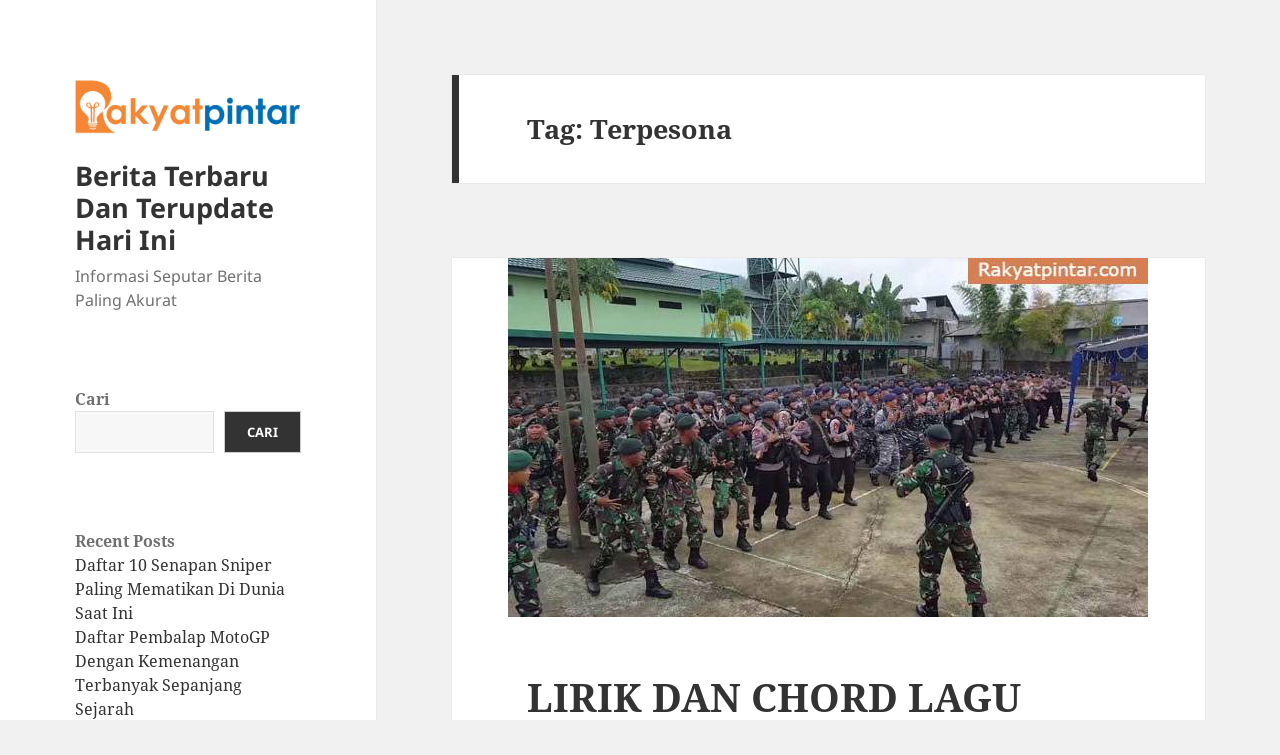

--- FILE ---
content_type: text/html; charset=UTF-8
request_url: https://www.rakyatpintar.com/tag/terpesona/
body_size: 10868
content:
<!DOCTYPE html>
<html lang="id" class="no-js">
<head>
	<meta charset="UTF-8">
	<meta name="viewport" content="width=device-width, initial-scale=1.0">
	<link rel="profile" href="https://gmpg.org/xfn/11">
	<link rel="pingback" href="https://www.rakyatpintar.com/xmlrpc.php">
	<script>
(function(html){html.className = html.className.replace(/\bno-js\b/,'js')})(document.documentElement);
//# sourceURL=twentyfifteen_javascript_detection
</script>
<meta name='robots' content='index, follow, max-image-preview:large, max-snippet:-1, max-video-preview:-1' />

	<!-- This site is optimized with the Yoast SEO plugin v26.7 - https://yoast.com/wordpress/plugins/seo/ -->
	<title>Terpesona Archives - Berita Terbaru Dan Terupdate Hari Ini</title>
	<link rel="canonical" href="https://www.rakyatpintar.com/tag/terpesona/" />
	<meta property="og:locale" content="id_ID" />
	<meta property="og:type" content="article" />
	<meta property="og:title" content="Terpesona Archives - Berita Terbaru Dan Terupdate Hari Ini" />
	<meta property="og:url" content="https://www.rakyatpintar.com/tag/terpesona/" />
	<meta property="og:site_name" content="Berita Terbaru Dan Terupdate Hari Ini" />
	<meta name="twitter:card" content="summary_large_image" />
	<script type="application/ld+json" class="yoast-schema-graph">{"@context":"https://schema.org","@graph":[{"@type":"CollectionPage","@id":"https://www.rakyatpintar.com/tag/terpesona/","url":"https://www.rakyatpintar.com/tag/terpesona/","name":"Terpesona Archives - Berita Terbaru Dan Terupdate Hari Ini","isPartOf":{"@id":"https://www.rakyatpintar.com/#website"},"primaryImageOfPage":{"@id":"https://www.rakyatpintar.com/tag/terpesona/#primaryimage"},"image":{"@id":"https://www.rakyatpintar.com/tag/terpesona/#primaryimage"},"thumbnailUrl":"https://www.rakyatpintar.com/wp-content/uploads/2022/12/terpesona.jpg","breadcrumb":{"@id":"https://www.rakyatpintar.com/tag/terpesona/#breadcrumb"},"inLanguage":"id"},{"@type":"ImageObject","inLanguage":"id","@id":"https://www.rakyatpintar.com/tag/terpesona/#primaryimage","url":"https://www.rakyatpintar.com/wp-content/uploads/2022/12/terpesona.jpg","contentUrl":"https://www.rakyatpintar.com/wp-content/uploads/2022/12/terpesona.jpg","width":640,"height":359,"caption":"LIRIK DAN CHORD LAGU TERPESONA"},{"@type":"BreadcrumbList","@id":"https://www.rakyatpintar.com/tag/terpesona/#breadcrumb","itemListElement":[{"@type":"ListItem","position":1,"name":"Home","item":"https://www.rakyatpintar.com/"},{"@type":"ListItem","position":2,"name":"Terpesona"}]},{"@type":"WebSite","@id":"https://www.rakyatpintar.com/#website","url":"https://www.rakyatpintar.com/","name":"Berita Terbaru Dan Terupdate Hari Ini","description":"Informasi Seputar Berita Paling Akurat","publisher":{"@id":"https://www.rakyatpintar.com/#organization"},"potentialAction":[{"@type":"SearchAction","target":{"@type":"EntryPoint","urlTemplate":"https://www.rakyatpintar.com/?s={search_term_string}"},"query-input":{"@type":"PropertyValueSpecification","valueRequired":true,"valueName":"search_term_string"}}],"inLanguage":"id"},{"@type":"Organization","@id":"https://www.rakyatpintar.com/#organization","name":"Berita Terbaru Dan Terupdate Hari Ini","url":"https://www.rakyatpintar.com/","logo":{"@type":"ImageObject","inLanguage":"id","@id":"https://www.rakyatpintar.com/#/schema/logo/image/","url":"https://www.rakyatpintar.com/wp-content/uploads/2022/11/cropped-rakyatpintar-1-e1669667899204.png","contentUrl":"https://www.rakyatpintar.com/wp-content/uploads/2022/11/cropped-rakyatpintar-1-e1669667899204.png","width":592,"height":180,"caption":"Berita Terbaru Dan Terupdate Hari Ini"},"image":{"@id":"https://www.rakyatpintar.com/#/schema/logo/image/"}}]}</script>
	<!-- / Yoast SEO plugin. -->


<link rel="alternate" type="application/rss+xml" title="Berita Terbaru Dan Terupdate Hari Ini &raquo; Feed" href="https://www.rakyatpintar.com/feed/" />
<link rel="alternate" type="application/rss+xml" title="Berita Terbaru Dan Terupdate Hari Ini &raquo; Umpan Komentar" href="https://www.rakyatpintar.com/comments/feed/" />
<link rel="alternate" type="application/rss+xml" title="Berita Terbaru Dan Terupdate Hari Ini &raquo; Terpesona Umpan Tag" href="https://www.rakyatpintar.com/tag/terpesona/feed/" />
<style id='wp-img-auto-sizes-contain-inline-css'>
img:is([sizes=auto i],[sizes^="auto," i]){contain-intrinsic-size:3000px 1500px}
/*# sourceURL=wp-img-auto-sizes-contain-inline-css */
</style>
<style id='wp-emoji-styles-inline-css'>

	img.wp-smiley, img.emoji {
		display: inline !important;
		border: none !important;
		box-shadow: none !important;
		height: 1em !important;
		width: 1em !important;
		margin: 0 0.07em !important;
		vertical-align: -0.1em !important;
		background: none !important;
		padding: 0 !important;
	}
/*# sourceURL=wp-emoji-styles-inline-css */
</style>
<style id='wp-block-library-inline-css'>
:root{--wp-block-synced-color:#7a00df;--wp-block-synced-color--rgb:122,0,223;--wp-bound-block-color:var(--wp-block-synced-color);--wp-editor-canvas-background:#ddd;--wp-admin-theme-color:#007cba;--wp-admin-theme-color--rgb:0,124,186;--wp-admin-theme-color-darker-10:#006ba1;--wp-admin-theme-color-darker-10--rgb:0,107,160.5;--wp-admin-theme-color-darker-20:#005a87;--wp-admin-theme-color-darker-20--rgb:0,90,135;--wp-admin-border-width-focus:2px}@media (min-resolution:192dpi){:root{--wp-admin-border-width-focus:1.5px}}.wp-element-button{cursor:pointer}:root .has-very-light-gray-background-color{background-color:#eee}:root .has-very-dark-gray-background-color{background-color:#313131}:root .has-very-light-gray-color{color:#eee}:root .has-very-dark-gray-color{color:#313131}:root .has-vivid-green-cyan-to-vivid-cyan-blue-gradient-background{background:linear-gradient(135deg,#00d084,#0693e3)}:root .has-purple-crush-gradient-background{background:linear-gradient(135deg,#34e2e4,#4721fb 50%,#ab1dfe)}:root .has-hazy-dawn-gradient-background{background:linear-gradient(135deg,#faaca8,#dad0ec)}:root .has-subdued-olive-gradient-background{background:linear-gradient(135deg,#fafae1,#67a671)}:root .has-atomic-cream-gradient-background{background:linear-gradient(135deg,#fdd79a,#004a59)}:root .has-nightshade-gradient-background{background:linear-gradient(135deg,#330968,#31cdcf)}:root .has-midnight-gradient-background{background:linear-gradient(135deg,#020381,#2874fc)}:root{--wp--preset--font-size--normal:16px;--wp--preset--font-size--huge:42px}.has-regular-font-size{font-size:1em}.has-larger-font-size{font-size:2.625em}.has-normal-font-size{font-size:var(--wp--preset--font-size--normal)}.has-huge-font-size{font-size:var(--wp--preset--font-size--huge)}.has-text-align-center{text-align:center}.has-text-align-left{text-align:left}.has-text-align-right{text-align:right}.has-fit-text{white-space:nowrap!important}#end-resizable-editor-section{display:none}.aligncenter{clear:both}.items-justified-left{justify-content:flex-start}.items-justified-center{justify-content:center}.items-justified-right{justify-content:flex-end}.items-justified-space-between{justify-content:space-between}.screen-reader-text{border:0;clip-path:inset(50%);height:1px;margin:-1px;overflow:hidden;padding:0;position:absolute;width:1px;word-wrap:normal!important}.screen-reader-text:focus{background-color:#ddd;clip-path:none;color:#444;display:block;font-size:1em;height:auto;left:5px;line-height:normal;padding:15px 23px 14px;text-decoration:none;top:5px;width:auto;z-index:100000}html :where(.has-border-color){border-style:solid}html :where([style*=border-top-color]){border-top-style:solid}html :where([style*=border-right-color]){border-right-style:solid}html :where([style*=border-bottom-color]){border-bottom-style:solid}html :where([style*=border-left-color]){border-left-style:solid}html :where([style*=border-width]){border-style:solid}html :where([style*=border-top-width]){border-top-style:solid}html :where([style*=border-right-width]){border-right-style:solid}html :where([style*=border-bottom-width]){border-bottom-style:solid}html :where([style*=border-left-width]){border-left-style:solid}html :where(img[class*=wp-image-]){height:auto;max-width:100%}:where(figure){margin:0 0 1em}html :where(.is-position-sticky){--wp-admin--admin-bar--position-offset:var(--wp-admin--admin-bar--height,0px)}@media screen and (max-width:600px){html :where(.is-position-sticky){--wp-admin--admin-bar--position-offset:0px}}

/*# sourceURL=wp-block-library-inline-css */
</style><style id='wp-block-archives-inline-css'>
.wp-block-archives{box-sizing:border-box}.wp-block-archives-dropdown label{display:block}
/*# sourceURL=https://www.rakyatpintar.com/wp-includes/blocks/archives/style.min.css */
</style>
<style id='wp-block-categories-inline-css'>
.wp-block-categories{box-sizing:border-box}.wp-block-categories.alignleft{margin-right:2em}.wp-block-categories.alignright{margin-left:2em}.wp-block-categories.wp-block-categories-dropdown.aligncenter{text-align:center}.wp-block-categories .wp-block-categories__label{display:block;width:100%}
/*# sourceURL=https://www.rakyatpintar.com/wp-includes/blocks/categories/style.min.css */
</style>
<style id='wp-block-heading-inline-css'>
h1:where(.wp-block-heading).has-background,h2:where(.wp-block-heading).has-background,h3:where(.wp-block-heading).has-background,h4:where(.wp-block-heading).has-background,h5:where(.wp-block-heading).has-background,h6:where(.wp-block-heading).has-background{padding:1.25em 2.375em}h1.has-text-align-left[style*=writing-mode]:where([style*=vertical-lr]),h1.has-text-align-right[style*=writing-mode]:where([style*=vertical-rl]),h2.has-text-align-left[style*=writing-mode]:where([style*=vertical-lr]),h2.has-text-align-right[style*=writing-mode]:where([style*=vertical-rl]),h3.has-text-align-left[style*=writing-mode]:where([style*=vertical-lr]),h3.has-text-align-right[style*=writing-mode]:where([style*=vertical-rl]),h4.has-text-align-left[style*=writing-mode]:where([style*=vertical-lr]),h4.has-text-align-right[style*=writing-mode]:where([style*=vertical-rl]),h5.has-text-align-left[style*=writing-mode]:where([style*=vertical-lr]),h5.has-text-align-right[style*=writing-mode]:where([style*=vertical-rl]),h6.has-text-align-left[style*=writing-mode]:where([style*=vertical-lr]),h6.has-text-align-right[style*=writing-mode]:where([style*=vertical-rl]){rotate:180deg}
/*# sourceURL=https://www.rakyatpintar.com/wp-includes/blocks/heading/style.min.css */
</style>
<style id='wp-block-latest-posts-inline-css'>
.wp-block-latest-posts{box-sizing:border-box}.wp-block-latest-posts.alignleft{margin-right:2em}.wp-block-latest-posts.alignright{margin-left:2em}.wp-block-latest-posts.wp-block-latest-posts__list{list-style:none}.wp-block-latest-posts.wp-block-latest-posts__list li{clear:both;overflow-wrap:break-word}.wp-block-latest-posts.is-grid{display:flex;flex-wrap:wrap}.wp-block-latest-posts.is-grid li{margin:0 1.25em 1.25em 0;width:100%}@media (min-width:600px){.wp-block-latest-posts.columns-2 li{width:calc(50% - .625em)}.wp-block-latest-posts.columns-2 li:nth-child(2n){margin-right:0}.wp-block-latest-posts.columns-3 li{width:calc(33.33333% - .83333em)}.wp-block-latest-posts.columns-3 li:nth-child(3n){margin-right:0}.wp-block-latest-posts.columns-4 li{width:calc(25% - .9375em)}.wp-block-latest-posts.columns-4 li:nth-child(4n){margin-right:0}.wp-block-latest-posts.columns-5 li{width:calc(20% - 1em)}.wp-block-latest-posts.columns-5 li:nth-child(5n){margin-right:0}.wp-block-latest-posts.columns-6 li{width:calc(16.66667% - 1.04167em)}.wp-block-latest-posts.columns-6 li:nth-child(6n){margin-right:0}}:root :where(.wp-block-latest-posts.is-grid){padding:0}:root :where(.wp-block-latest-posts.wp-block-latest-posts__list){padding-left:0}.wp-block-latest-posts__post-author,.wp-block-latest-posts__post-date{display:block;font-size:.8125em}.wp-block-latest-posts__post-excerpt,.wp-block-latest-posts__post-full-content{margin-bottom:1em;margin-top:.5em}.wp-block-latest-posts__featured-image a{display:inline-block}.wp-block-latest-posts__featured-image img{height:auto;max-width:100%;width:auto}.wp-block-latest-posts__featured-image.alignleft{float:left;margin-right:1em}.wp-block-latest-posts__featured-image.alignright{float:right;margin-left:1em}.wp-block-latest-posts__featured-image.aligncenter{margin-bottom:1em;text-align:center}
/*# sourceURL=https://www.rakyatpintar.com/wp-includes/blocks/latest-posts/style.min.css */
</style>
<style id='wp-block-search-inline-css'>
.wp-block-search__button{margin-left:10px;word-break:normal}.wp-block-search__button.has-icon{line-height:0}.wp-block-search__button svg{height:1.25em;min-height:24px;min-width:24px;width:1.25em;fill:currentColor;vertical-align:text-bottom}:where(.wp-block-search__button){border:1px solid #ccc;padding:6px 10px}.wp-block-search__inside-wrapper{display:flex;flex:auto;flex-wrap:nowrap;max-width:100%}.wp-block-search__label{width:100%}.wp-block-search.wp-block-search__button-only .wp-block-search__button{box-sizing:border-box;display:flex;flex-shrink:0;justify-content:center;margin-left:0;max-width:100%}.wp-block-search.wp-block-search__button-only .wp-block-search__inside-wrapper{min-width:0!important;transition-property:width}.wp-block-search.wp-block-search__button-only .wp-block-search__input{flex-basis:100%;transition-duration:.3s}.wp-block-search.wp-block-search__button-only.wp-block-search__searchfield-hidden,.wp-block-search.wp-block-search__button-only.wp-block-search__searchfield-hidden .wp-block-search__inside-wrapper{overflow:hidden}.wp-block-search.wp-block-search__button-only.wp-block-search__searchfield-hidden .wp-block-search__input{border-left-width:0!important;border-right-width:0!important;flex-basis:0;flex-grow:0;margin:0;min-width:0!important;padding-left:0!important;padding-right:0!important;width:0!important}:where(.wp-block-search__input){appearance:none;border:1px solid #949494;flex-grow:1;font-family:inherit;font-size:inherit;font-style:inherit;font-weight:inherit;letter-spacing:inherit;line-height:inherit;margin-left:0;margin-right:0;min-width:3rem;padding:8px;text-decoration:unset!important;text-transform:inherit}:where(.wp-block-search__button-inside .wp-block-search__inside-wrapper){background-color:#fff;border:1px solid #949494;box-sizing:border-box;padding:4px}:where(.wp-block-search__button-inside .wp-block-search__inside-wrapper) .wp-block-search__input{border:none;border-radius:0;padding:0 4px}:where(.wp-block-search__button-inside .wp-block-search__inside-wrapper) .wp-block-search__input:focus{outline:none}:where(.wp-block-search__button-inside .wp-block-search__inside-wrapper) :where(.wp-block-search__button){padding:4px 8px}.wp-block-search.aligncenter .wp-block-search__inside-wrapper{margin:auto}.wp-block[data-align=right] .wp-block-search.wp-block-search__button-only .wp-block-search__inside-wrapper{float:right}
/*# sourceURL=https://www.rakyatpintar.com/wp-includes/blocks/search/style.min.css */
</style>
<style id='wp-block-search-theme-inline-css'>
.wp-block-search .wp-block-search__label{font-weight:700}.wp-block-search__button{border:1px solid #ccc;padding:.375em .625em}
/*# sourceURL=https://www.rakyatpintar.com/wp-includes/blocks/search/theme.min.css */
</style>
<style id='wp-block-group-inline-css'>
.wp-block-group{box-sizing:border-box}:where(.wp-block-group.wp-block-group-is-layout-constrained){position:relative}
/*# sourceURL=https://www.rakyatpintar.com/wp-includes/blocks/group/style.min.css */
</style>
<style id='wp-block-group-theme-inline-css'>
:where(.wp-block-group.has-background){padding:1.25em 2.375em}
/*# sourceURL=https://www.rakyatpintar.com/wp-includes/blocks/group/theme.min.css */
</style>
<style id='wp-block-paragraph-inline-css'>
.is-small-text{font-size:.875em}.is-regular-text{font-size:1em}.is-large-text{font-size:2.25em}.is-larger-text{font-size:3em}.has-drop-cap:not(:focus):first-letter{float:left;font-size:8.4em;font-style:normal;font-weight:100;line-height:.68;margin:.05em .1em 0 0;text-transform:uppercase}body.rtl .has-drop-cap:not(:focus):first-letter{float:none;margin-left:.1em}p.has-drop-cap.has-background{overflow:hidden}:root :where(p.has-background){padding:1.25em 2.375em}:where(p.has-text-color:not(.has-link-color)) a{color:inherit}p.has-text-align-left[style*="writing-mode:vertical-lr"],p.has-text-align-right[style*="writing-mode:vertical-rl"]{rotate:180deg}
/*# sourceURL=https://www.rakyatpintar.com/wp-includes/blocks/paragraph/style.min.css */
</style>
<style id='global-styles-inline-css'>
:root{--wp--preset--aspect-ratio--square: 1;--wp--preset--aspect-ratio--4-3: 4/3;--wp--preset--aspect-ratio--3-4: 3/4;--wp--preset--aspect-ratio--3-2: 3/2;--wp--preset--aspect-ratio--2-3: 2/3;--wp--preset--aspect-ratio--16-9: 16/9;--wp--preset--aspect-ratio--9-16: 9/16;--wp--preset--color--black: #000000;--wp--preset--color--cyan-bluish-gray: #abb8c3;--wp--preset--color--white: #fff;--wp--preset--color--pale-pink: #f78da7;--wp--preset--color--vivid-red: #cf2e2e;--wp--preset--color--luminous-vivid-orange: #ff6900;--wp--preset--color--luminous-vivid-amber: #fcb900;--wp--preset--color--light-green-cyan: #7bdcb5;--wp--preset--color--vivid-green-cyan: #00d084;--wp--preset--color--pale-cyan-blue: #8ed1fc;--wp--preset--color--vivid-cyan-blue: #0693e3;--wp--preset--color--vivid-purple: #9b51e0;--wp--preset--color--dark-gray: #111;--wp--preset--color--light-gray: #f1f1f1;--wp--preset--color--yellow: #f4ca16;--wp--preset--color--dark-brown: #352712;--wp--preset--color--medium-pink: #e53b51;--wp--preset--color--light-pink: #ffe5d1;--wp--preset--color--dark-purple: #2e2256;--wp--preset--color--purple: #674970;--wp--preset--color--blue-gray: #22313f;--wp--preset--color--bright-blue: #55c3dc;--wp--preset--color--light-blue: #e9f2f9;--wp--preset--gradient--vivid-cyan-blue-to-vivid-purple: linear-gradient(135deg,rgb(6,147,227) 0%,rgb(155,81,224) 100%);--wp--preset--gradient--light-green-cyan-to-vivid-green-cyan: linear-gradient(135deg,rgb(122,220,180) 0%,rgb(0,208,130) 100%);--wp--preset--gradient--luminous-vivid-amber-to-luminous-vivid-orange: linear-gradient(135deg,rgb(252,185,0) 0%,rgb(255,105,0) 100%);--wp--preset--gradient--luminous-vivid-orange-to-vivid-red: linear-gradient(135deg,rgb(255,105,0) 0%,rgb(207,46,46) 100%);--wp--preset--gradient--very-light-gray-to-cyan-bluish-gray: linear-gradient(135deg,rgb(238,238,238) 0%,rgb(169,184,195) 100%);--wp--preset--gradient--cool-to-warm-spectrum: linear-gradient(135deg,rgb(74,234,220) 0%,rgb(151,120,209) 20%,rgb(207,42,186) 40%,rgb(238,44,130) 60%,rgb(251,105,98) 80%,rgb(254,248,76) 100%);--wp--preset--gradient--blush-light-purple: linear-gradient(135deg,rgb(255,206,236) 0%,rgb(152,150,240) 100%);--wp--preset--gradient--blush-bordeaux: linear-gradient(135deg,rgb(254,205,165) 0%,rgb(254,45,45) 50%,rgb(107,0,62) 100%);--wp--preset--gradient--luminous-dusk: linear-gradient(135deg,rgb(255,203,112) 0%,rgb(199,81,192) 50%,rgb(65,88,208) 100%);--wp--preset--gradient--pale-ocean: linear-gradient(135deg,rgb(255,245,203) 0%,rgb(182,227,212) 50%,rgb(51,167,181) 100%);--wp--preset--gradient--electric-grass: linear-gradient(135deg,rgb(202,248,128) 0%,rgb(113,206,126) 100%);--wp--preset--gradient--midnight: linear-gradient(135deg,rgb(2,3,129) 0%,rgb(40,116,252) 100%);--wp--preset--gradient--dark-gray-gradient-gradient: linear-gradient(90deg, rgba(17,17,17,1) 0%, rgba(42,42,42,1) 100%);--wp--preset--gradient--light-gray-gradient: linear-gradient(90deg, rgba(241,241,241,1) 0%, rgba(215,215,215,1) 100%);--wp--preset--gradient--white-gradient: linear-gradient(90deg, rgba(255,255,255,1) 0%, rgba(230,230,230,1) 100%);--wp--preset--gradient--yellow-gradient: linear-gradient(90deg, rgba(244,202,22,1) 0%, rgba(205,168,10,1) 100%);--wp--preset--gradient--dark-brown-gradient: linear-gradient(90deg, rgba(53,39,18,1) 0%, rgba(91,67,31,1) 100%);--wp--preset--gradient--medium-pink-gradient: linear-gradient(90deg, rgba(229,59,81,1) 0%, rgba(209,28,51,1) 100%);--wp--preset--gradient--light-pink-gradient: linear-gradient(90deg, rgba(255,229,209,1) 0%, rgba(255,200,158,1) 100%);--wp--preset--gradient--dark-purple-gradient: linear-gradient(90deg, rgba(46,34,86,1) 0%, rgba(66,48,123,1) 100%);--wp--preset--gradient--purple-gradient: linear-gradient(90deg, rgba(103,73,112,1) 0%, rgba(131,93,143,1) 100%);--wp--preset--gradient--blue-gray-gradient: linear-gradient(90deg, rgba(34,49,63,1) 0%, rgba(52,75,96,1) 100%);--wp--preset--gradient--bright-blue-gradient: linear-gradient(90deg, rgba(85,195,220,1) 0%, rgba(43,180,211,1) 100%);--wp--preset--gradient--light-blue-gradient: linear-gradient(90deg, rgba(233,242,249,1) 0%, rgba(193,218,238,1) 100%);--wp--preset--font-size--small: 13px;--wp--preset--font-size--medium: 20px;--wp--preset--font-size--large: 36px;--wp--preset--font-size--x-large: 42px;--wp--preset--spacing--20: 0.44rem;--wp--preset--spacing--30: 0.67rem;--wp--preset--spacing--40: 1rem;--wp--preset--spacing--50: 1.5rem;--wp--preset--spacing--60: 2.25rem;--wp--preset--spacing--70: 3.38rem;--wp--preset--spacing--80: 5.06rem;--wp--preset--shadow--natural: 6px 6px 9px rgba(0, 0, 0, 0.2);--wp--preset--shadow--deep: 12px 12px 50px rgba(0, 0, 0, 0.4);--wp--preset--shadow--sharp: 6px 6px 0px rgba(0, 0, 0, 0.2);--wp--preset--shadow--outlined: 6px 6px 0px -3px rgb(255, 255, 255), 6px 6px rgb(0, 0, 0);--wp--preset--shadow--crisp: 6px 6px 0px rgb(0, 0, 0);}:where(.is-layout-flex){gap: 0.5em;}:where(.is-layout-grid){gap: 0.5em;}body .is-layout-flex{display: flex;}.is-layout-flex{flex-wrap: wrap;align-items: center;}.is-layout-flex > :is(*, div){margin: 0;}body .is-layout-grid{display: grid;}.is-layout-grid > :is(*, div){margin: 0;}:where(.wp-block-columns.is-layout-flex){gap: 2em;}:where(.wp-block-columns.is-layout-grid){gap: 2em;}:where(.wp-block-post-template.is-layout-flex){gap: 1.25em;}:where(.wp-block-post-template.is-layout-grid){gap: 1.25em;}.has-black-color{color: var(--wp--preset--color--black) !important;}.has-cyan-bluish-gray-color{color: var(--wp--preset--color--cyan-bluish-gray) !important;}.has-white-color{color: var(--wp--preset--color--white) !important;}.has-pale-pink-color{color: var(--wp--preset--color--pale-pink) !important;}.has-vivid-red-color{color: var(--wp--preset--color--vivid-red) !important;}.has-luminous-vivid-orange-color{color: var(--wp--preset--color--luminous-vivid-orange) !important;}.has-luminous-vivid-amber-color{color: var(--wp--preset--color--luminous-vivid-amber) !important;}.has-light-green-cyan-color{color: var(--wp--preset--color--light-green-cyan) !important;}.has-vivid-green-cyan-color{color: var(--wp--preset--color--vivid-green-cyan) !important;}.has-pale-cyan-blue-color{color: var(--wp--preset--color--pale-cyan-blue) !important;}.has-vivid-cyan-blue-color{color: var(--wp--preset--color--vivid-cyan-blue) !important;}.has-vivid-purple-color{color: var(--wp--preset--color--vivid-purple) !important;}.has-black-background-color{background-color: var(--wp--preset--color--black) !important;}.has-cyan-bluish-gray-background-color{background-color: var(--wp--preset--color--cyan-bluish-gray) !important;}.has-white-background-color{background-color: var(--wp--preset--color--white) !important;}.has-pale-pink-background-color{background-color: var(--wp--preset--color--pale-pink) !important;}.has-vivid-red-background-color{background-color: var(--wp--preset--color--vivid-red) !important;}.has-luminous-vivid-orange-background-color{background-color: var(--wp--preset--color--luminous-vivid-orange) !important;}.has-luminous-vivid-amber-background-color{background-color: var(--wp--preset--color--luminous-vivid-amber) !important;}.has-light-green-cyan-background-color{background-color: var(--wp--preset--color--light-green-cyan) !important;}.has-vivid-green-cyan-background-color{background-color: var(--wp--preset--color--vivid-green-cyan) !important;}.has-pale-cyan-blue-background-color{background-color: var(--wp--preset--color--pale-cyan-blue) !important;}.has-vivid-cyan-blue-background-color{background-color: var(--wp--preset--color--vivid-cyan-blue) !important;}.has-vivid-purple-background-color{background-color: var(--wp--preset--color--vivid-purple) !important;}.has-black-border-color{border-color: var(--wp--preset--color--black) !important;}.has-cyan-bluish-gray-border-color{border-color: var(--wp--preset--color--cyan-bluish-gray) !important;}.has-white-border-color{border-color: var(--wp--preset--color--white) !important;}.has-pale-pink-border-color{border-color: var(--wp--preset--color--pale-pink) !important;}.has-vivid-red-border-color{border-color: var(--wp--preset--color--vivid-red) !important;}.has-luminous-vivid-orange-border-color{border-color: var(--wp--preset--color--luminous-vivid-orange) !important;}.has-luminous-vivid-amber-border-color{border-color: var(--wp--preset--color--luminous-vivid-amber) !important;}.has-light-green-cyan-border-color{border-color: var(--wp--preset--color--light-green-cyan) !important;}.has-vivid-green-cyan-border-color{border-color: var(--wp--preset--color--vivid-green-cyan) !important;}.has-pale-cyan-blue-border-color{border-color: var(--wp--preset--color--pale-cyan-blue) !important;}.has-vivid-cyan-blue-border-color{border-color: var(--wp--preset--color--vivid-cyan-blue) !important;}.has-vivid-purple-border-color{border-color: var(--wp--preset--color--vivid-purple) !important;}.has-vivid-cyan-blue-to-vivid-purple-gradient-background{background: var(--wp--preset--gradient--vivid-cyan-blue-to-vivid-purple) !important;}.has-light-green-cyan-to-vivid-green-cyan-gradient-background{background: var(--wp--preset--gradient--light-green-cyan-to-vivid-green-cyan) !important;}.has-luminous-vivid-amber-to-luminous-vivid-orange-gradient-background{background: var(--wp--preset--gradient--luminous-vivid-amber-to-luminous-vivid-orange) !important;}.has-luminous-vivid-orange-to-vivid-red-gradient-background{background: var(--wp--preset--gradient--luminous-vivid-orange-to-vivid-red) !important;}.has-very-light-gray-to-cyan-bluish-gray-gradient-background{background: var(--wp--preset--gradient--very-light-gray-to-cyan-bluish-gray) !important;}.has-cool-to-warm-spectrum-gradient-background{background: var(--wp--preset--gradient--cool-to-warm-spectrum) !important;}.has-blush-light-purple-gradient-background{background: var(--wp--preset--gradient--blush-light-purple) !important;}.has-blush-bordeaux-gradient-background{background: var(--wp--preset--gradient--blush-bordeaux) !important;}.has-luminous-dusk-gradient-background{background: var(--wp--preset--gradient--luminous-dusk) !important;}.has-pale-ocean-gradient-background{background: var(--wp--preset--gradient--pale-ocean) !important;}.has-electric-grass-gradient-background{background: var(--wp--preset--gradient--electric-grass) !important;}.has-midnight-gradient-background{background: var(--wp--preset--gradient--midnight) !important;}.has-small-font-size{font-size: var(--wp--preset--font-size--small) !important;}.has-medium-font-size{font-size: var(--wp--preset--font-size--medium) !important;}.has-large-font-size{font-size: var(--wp--preset--font-size--large) !important;}.has-x-large-font-size{font-size: var(--wp--preset--font-size--x-large) !important;}
/*# sourceURL=global-styles-inline-css */
</style>

<style id='classic-theme-styles-inline-css'>
/*! This file is auto-generated */
.wp-block-button__link{color:#fff;background-color:#32373c;border-radius:9999px;box-shadow:none;text-decoration:none;padding:calc(.667em + 2px) calc(1.333em + 2px);font-size:1.125em}.wp-block-file__button{background:#32373c;color:#fff;text-decoration:none}
/*# sourceURL=/wp-includes/css/classic-themes.min.css */
</style>
<link rel='stylesheet' id='twentyfifteen-fonts-css' href='https://www.rakyatpintar.com/wp-content/themes/twentyfifteen/assets/fonts/noto-sans-plus-noto-serif-plus-inconsolata.css?ver=20230328' media='all' />
<link rel='stylesheet' id='genericons-css' href='https://www.rakyatpintar.com/wp-content/themes/twentyfifteen/genericons/genericons.css?ver=20251101' media='all' />
<link rel='stylesheet' id='twentyfifteen-style-css' href='https://www.rakyatpintar.com/wp-content/themes/twentyfifteen/style.css?ver=20251202' media='all' />
<link rel='stylesheet' id='twentyfifteen-block-style-css' href='https://www.rakyatpintar.com/wp-content/themes/twentyfifteen/css/blocks.css?ver=20240715' media='all' />
<script src="https://www.rakyatpintar.com/wp-includes/js/jquery/jquery.min.js?ver=3.7.1" id="jquery-core-js"></script>
<script src="https://www.rakyatpintar.com/wp-includes/js/jquery/jquery-migrate.min.js?ver=3.4.1" id="jquery-migrate-js"></script>
<script id="twentyfifteen-script-js-extra">
var screenReaderText = {"expand":"\u003Cspan class=\"screen-reader-text\"\u003Eperlebar menu anak\u003C/span\u003E","collapse":"\u003Cspan class=\"screen-reader-text\"\u003Epersempit menu anak\u003C/span\u003E"};
//# sourceURL=twentyfifteen-script-js-extra
</script>
<script src="https://www.rakyatpintar.com/wp-content/themes/twentyfifteen/js/functions.js?ver=20250729" id="twentyfifteen-script-js" defer data-wp-strategy="defer"></script>
<link rel="https://api.w.org/" href="https://www.rakyatpintar.com/wp-json/" /><link rel="alternate" title="JSON" type="application/json" href="https://www.rakyatpintar.com/wp-json/wp/v2/tags/202" /><link rel="EditURI" type="application/rsd+xml" title="RSD" href="https://www.rakyatpintar.com/xmlrpc.php?rsd" />
<meta name="generator" content="WordPress 6.9" />
<link rel="icon" href="https://www.rakyatpintar.com/wp-content/uploads/2022/11/cropped-rakyatpintar-32x32.png" sizes="32x32" />
<link rel="icon" href="https://www.rakyatpintar.com/wp-content/uploads/2022/11/cropped-rakyatpintar-192x192.png" sizes="192x192" />
<link rel="apple-touch-icon" href="https://www.rakyatpintar.com/wp-content/uploads/2022/11/cropped-rakyatpintar-180x180.png" />
<meta name="msapplication-TileImage" content="https://www.rakyatpintar.com/wp-content/uploads/2022/11/cropped-rakyatpintar-270x270.png" />
</head>

<body class="archive tag tag-terpesona tag-202 wp-custom-logo wp-embed-responsive wp-theme-twentyfifteen">
<div id="page" class="hfeed site">
	<a class="skip-link screen-reader-text" href="#content">
		Langsung ke isi	</a>

	<div id="sidebar" class="sidebar">
		<header id="masthead" class="site-header">
			<div class="site-branding">
				<a href="https://www.rakyatpintar.com/" class="custom-logo-link" rel="home"><img width="592" height="180" src="https://www.rakyatpintar.com/wp-content/uploads/2022/11/cropped-rakyatpintar-1-e1669667899204.png" class="custom-logo" alt="rakyatpintar.com" decoding="async" fetchpriority="high" srcset="https://www.rakyatpintar.com/wp-content/uploads/2022/11/cropped-rakyatpintar-1-e1669667899204.png 592w, https://www.rakyatpintar.com/wp-content/uploads/2022/11/cropped-rakyatpintar-1-e1669667899204-300x91.png 300w" sizes="(max-width: 592px) 100vw, 592px" /></a>					<p class="site-title"><a href="https://www.rakyatpintar.com/" rel="home" >Berita Terbaru Dan Terupdate Hari Ini</a></p>
										<p class="site-description">Informasi Seputar Berita Paling Akurat</p>
				
				<button class="secondary-toggle">Menu dan widget</button>
			</div><!-- .site-branding -->
		</header><!-- .site-header -->

			<div id="secondary" class="secondary">

		
		
					<div id="widget-area" class="widget-area" role="complementary">
				<aside id="block-2" class="widget widget_block widget_search"><form role="search" method="get" action="https://www.rakyatpintar.com/" class="wp-block-search__button-outside wp-block-search__text-button wp-block-search"    ><label class="wp-block-search__label" for="wp-block-search__input-1" >Cari</label><div class="wp-block-search__inside-wrapper" ><input class="wp-block-search__input" id="wp-block-search__input-1" placeholder="" value="" type="search" name="s" required /><button aria-label="Cari" class="wp-block-search__button wp-element-button" type="submit" >Cari</button></div></form></aside><aside id="block-3" class="widget widget_block">
<div class="wp-block-group"><div class="wp-block-group__inner-container is-layout-flow wp-block-group-is-layout-flow">
<h2 class="wp-block-heading">Recent Posts</h2>


<ul class="wp-block-latest-posts__list wp-block-latest-posts"><li><a class="wp-block-latest-posts__post-title" href="https://www.rakyatpintar.com/daftar-10-senapan-sniper-paling-mematikan-di-dunia-saat-ini/">Daftar 10 Senapan Sniper Paling Mematikan Di Dunia Saat Ini</a></li>
<li><a class="wp-block-latest-posts__post-title" href="https://www.rakyatpintar.com/daftar-pembalap-motogp-dengan-kemenangan-terbanyak-sepanjang-sejarah/">Daftar Pembalap MotoGP Dengan Kemenangan Terbanyak Sepanjang Sejarah</a></li>
<li><a class="wp-block-latest-posts__post-title" href="https://www.rakyatpintar.com/nomor-balap-46-milik-valentino-rossi-dipensiunkan-pembalap-lain-dilarang-pakai/">Nomor Balap 46 Milik Valentino Rossi Dipensiunkan, Pembalap Lain Dilarang Pakai</a></li>
<li><a class="wp-block-latest-posts__post-title" href="https://www.rakyatpintar.com/kisah-sang-legenda-valentino-rossi-46-ikon-yang-mengukir-sejarah-motogp/">Kisah Sang Legenda Valentino Rossi 46, Ikon Yang Mengukir Sejarah MotoGP</a></li>
<li><a class="wp-block-latest-posts__post-title" href="https://www.rakyatpintar.com/ini-dia-5-brand-legendaris-di-dunia-balap-kenali-lebih-dekat-yuk/">Ini Dia 5 Brand Legendaris Di Dunia Balap, Kenali Lebih Dekat Yuk!</a></li>
</ul></div></div>
</aside><aside id="block-5" class="widget widget_block">
<div class="wp-block-group"><div class="wp-block-group__inner-container is-layout-flow wp-block-group-is-layout-flow">
<h2 class="wp-block-heading">Archives</h2>


<ul class="wp-block-archives-list wp-block-archives">	<li><a href='https://www.rakyatpintar.com/2025/12/'>Desember 2025</a></li>
	<li><a href='https://www.rakyatpintar.com/2025/11/'>November 2025</a></li>
	<li><a href='https://www.rakyatpintar.com/2025/10/'>Oktober 2025</a></li>
	<li><a href='https://www.rakyatpintar.com/2025/09/'>September 2025</a></li>
	<li><a href='https://www.rakyatpintar.com/2025/08/'>Agustus 2025</a></li>
	<li><a href='https://www.rakyatpintar.com/2025/07/'>Juli 2025</a></li>
	<li><a href='https://www.rakyatpintar.com/2025/06/'>Juni 2025</a></li>
	<li><a href='https://www.rakyatpintar.com/2025/05/'>Mei 2025</a></li>
	<li><a href='https://www.rakyatpintar.com/2025/04/'>April 2025</a></li>
	<li><a href='https://www.rakyatpintar.com/2025/03/'>Maret 2025</a></li>
	<li><a href='https://www.rakyatpintar.com/2024/02/'>Februari 2024</a></li>
	<li><a href='https://www.rakyatpintar.com/2024/01/'>Januari 2024</a></li>
	<li><a href='https://www.rakyatpintar.com/2023/12/'>Desember 2023</a></li>
	<li><a href='https://www.rakyatpintar.com/2023/11/'>November 2023</a></li>
	<li><a href='https://www.rakyatpintar.com/2023/06/'>Juni 2023</a></li>
	<li><a href='https://www.rakyatpintar.com/2022/12/'>Desember 2022</a></li>
	<li><a href='https://www.rakyatpintar.com/2022/11/'>November 2022</a></li>
</ul></div></div>
</aside><aside id="block-6" class="widget widget_block">
<div class="wp-block-group"><div class="wp-block-group__inner-container is-layout-flow wp-block-group-is-layout-flow">
<h2 class="wp-block-heading">Categories</h2>


<ul class="wp-block-categories-list wp-block-categories">	<li class="cat-item cat-item-11"><a href="https://www.rakyatpintar.com/category/berita-populer/">Berita Populer</a>
</li>
	<li class="cat-item cat-item-12"><a href="https://www.rakyatpintar.com/category/berita-terbaru/">Berita Terbaru</a>
</li>
	<li class="cat-item cat-item-10"><a href="https://www.rakyatpintar.com/category/berita-terkini/">Berita Terkini</a>
</li>
	<li class="cat-item cat-item-13"><a href="https://www.rakyatpintar.com/category/berita-viral/">Berita Viral</a>
</li>
	<li class="cat-item cat-item-761"><a href="https://www.rakyatpintar.com/category/pendidikan/">Pendidikan</a>
</li>
	<li class="cat-item cat-item-1"><a href="https://www.rakyatpintar.com/category/uncategorized/">Uncategorized</a>
</li>
</ul></div></div>
</aside><aside id="block-7" class="widget widget_block"><a href="https://www.cmmedicalcollege.com/">slot gacor hari ini</a></aside><aside id="block-8" class="widget widget_block widget_text">
<p><a href="https://smkbhaktimulya.com/">Slot Mahjong</a></p>
</aside><aside id="block-9" class="widget widget_block widget_text">
<p><a href="https://wakafwilayah.org/">Slot Server Luar Negeri</a></p>
</aside><aside id="block-10" class="widget widget_block widget_text">
<p><a href="https://www.dinkesbabar.org/">slot gacor hari ini</a></p>
</aside><aside id="block-11" class="widget widget_block widget_text">
<p><a href="https://www.kwresource.org/">slot qris</a></p>
</aside><aside id="block-13" class="widget widget_block"><p><a href="https://dealerhondamobiljogja.com/">joker123</a></p></aside><aside id="block-14" class="widget widget_block"><p><a href="https://rumahjamu.com/">sbobet</a></p>
<p><a href="https://www.pkslumajang.org/">slot server thailand</a></p></aside><aside id="block-15" class="widget widget_block widget_text">
<p></p>
</aside><aside id="block-17" class="widget widget_block widget_text">
<p></p>
</aside><aside id="block-19" class="widget widget_block widget_text">
<p></p>
</aside>			</div><!-- .widget-area -->
		
	</div><!-- .secondary -->

	</div><!-- .sidebar -->

	<div id="content" class="site-content">

	<section id="primary" class="content-area">
		<main id="main" class="site-main">

		
			<header class="page-header">
				<h1 class="page-title">Tag: <span>Terpesona</span></h1>			</header><!-- .page-header -->

			
<article id="post-111" class="post-111 post type-post status-publish format-standard has-post-thumbnail hentry category-berita-populer category-berita-terbaru category-berita-terkini category-berita-viral tag-chord-lagu tag-lagu-populer tag-lagu-viral tag-lagu-viral-tiktok tag-lirik-lagu tag-lirik-lagu-terpesona tag-terpesona tag-yel-yel-tni-dan-polri">
	
	<a class="post-thumbnail" href="https://www.rakyatpintar.com/lirik-dan-chord-lagu-terpesona/" aria-hidden="true">
		<img width="640" height="359" src="https://www.rakyatpintar.com/wp-content/uploads/2022/12/terpesona.jpg" class="attachment-post-thumbnail size-post-thumbnail wp-post-image" alt="LIRIK DAN CHORD LAGU TERPESONA" decoding="async" srcset="https://www.rakyatpintar.com/wp-content/uploads/2022/12/terpesona.jpg 640w, https://www.rakyatpintar.com/wp-content/uploads/2022/12/terpesona-300x168.jpg 300w" sizes="(max-width: 640px) 100vw, 640px" />	</a>

		
	<header class="entry-header">
		<h2 class="entry-title"><a href="https://www.rakyatpintar.com/lirik-dan-chord-lagu-terpesona/" rel="bookmark">LIRIK DAN CHORD LAGU TERPESONA</a></h2>	</header><!-- .entry-header -->

	<div class="entry-content">
		<p>Rakyatpintar.com &#8211; Lagu &#8220;Terpesona&#8221; sekarang tengah viral di medsos, lagu ini merupakan  yel-yel TNI dan Polri yang bertajuk yang diciptkan oleh Semuel Takatelide, sang pencipta lagu tersebut mengaku bangga dan senang lagunya mendapat respons positif dan viral di media sosial.</p>
<p>Baca Juga: <a href="https://www.rakyatpintar.com/lirik-dan-chord-lagu-putus-atau-terus/">LIRIK DAN CHORD LAGU PUTUS ATAU TERUS</a></p>
<p>Berikut rakyatpintar sajikan lirik beserta Chord Lagu “Terpesona”</p>
<p>&nbsp;</p>
<p>Intro: G</p>
<p>&nbsp;</p>
<p>G</p>
<p>Terpesona, Aku terpesona</p>
<p>&nbsp;</p>
<p>D        Bm      D            G</p>
<p>Memandang (mandang) wajahmu yang manis</p>
<p>&nbsp;</p>
<p>G</p>
<p>Terpesona, Aku terpesona</p>
<p>&nbsp;</p>
<p>D                                            G</p>
<p>Menatap (menatap) wajahmu yang manis</p>
<p>&nbsp;</p>
<p>&nbsp;</p>
<p>&nbsp;</p>
<p>C                                      G</p>
<p>Bagaikan mutiara bola (bola) matamu</p>
<p>&nbsp;</p>
<p>D                                        G</p>
<p>Bagaikan kain sutra lesungnya pipimu</p>
<p>&nbsp;</p>
<p>G</p>
<p>Cantiknya kamu</p>
<p>&nbsp;</p>
<p>G               D</p>
<p>Eloknya kamu</p>
<p>&nbsp;</p>
<p>C</p>
<p>Semua yang ada padamu</p>
<p>&nbsp;</p>
<p>G</p>
<p>Membuat aku jadi gelisah</p>
<p>&nbsp;</p>
<p>D                               G</p>
<p>Sampai aku terjadi dari mimpiku</p>
<p>&nbsp;</p>
<p>G</p>
<p>Terpesona, Aku terpesona</p>
<p>&nbsp;</p>
<p>D        Bm       D          G</p>
<p>Memandang (mandang) wajahmu yang manis</p>
<p>&nbsp;</p>
<p>G</p>
<p>Terpesona, Aku terpesona</p>
<p>&nbsp;</p>
<p>&nbsp;</p>
<p>D                                           G</p>
<p>Menatap (menatap) wajahmu yang manis</p>
<p>&nbsp;</p>
<p>C                                     G</p>
<p>Bagaimana mutiara bola (bola) matamu</p>
<p>&nbsp;</p>
<p>D                                       G</p>
<p>Bagaikan kain sutra lesungnya pipimu</p>
<p>&nbsp;</p>
<p>&nbsp;</p>
<p>G</p>
<p>cantiknya kamu</p>
<p>&nbsp;</p>
<p>G               D</p>
<p>Eloknya kamu</p>
<p>&nbsp;</p>
<p>C</p>
<p>Semua yang ada padamu</p>
<p>&nbsp;</p>
<p>G</p>
<p>Membuat aku jadi gelisah</p>
<p>&nbsp;</p>
<p>D                               G</p>
<p>Sampai aku terjadi dari mimpiku.</p>
	</div><!-- .entry-content -->

	
	<footer class="entry-footer">
		<span class="posted-on"><span class="screen-reader-text">Diposkan pada </span><a href="https://www.rakyatpintar.com/lirik-dan-chord-lagu-terpesona/" rel="bookmark"><time class="entry-date published" datetime="2022-12-04T13:12:40+07:00">Desember 4, 2022</time><time class="updated" datetime="2022-12-04T13:13:03+07:00">Desember 4, 2022</time></a></span><span class="cat-links"><span class="screen-reader-text">Kategori </span><a href="https://www.rakyatpintar.com/category/berita-populer/" rel="category tag">Berita Populer</a>, <a href="https://www.rakyatpintar.com/category/berita-terbaru/" rel="category tag">Berita Terbaru</a>, <a href="https://www.rakyatpintar.com/category/berita-terkini/" rel="category tag">Berita Terkini</a>, <a href="https://www.rakyatpintar.com/category/berita-viral/" rel="category tag">Berita Viral</a></span><span class="tags-links"><span class="screen-reader-text">Tag </span><a href="https://www.rakyatpintar.com/tag/chord-lagu/" rel="tag">Chord Lagu</a>, <a href="https://www.rakyatpintar.com/tag/lagu-populer/" rel="tag">Lagu Populer</a>, <a href="https://www.rakyatpintar.com/tag/lagu-viral/" rel="tag">lagu viral</a>, <a href="https://www.rakyatpintar.com/tag/lagu-viral-tiktok/" rel="tag">lagu viral tiktok</a>, <a href="https://www.rakyatpintar.com/tag/lirik-lagu/" rel="tag">Lirik lagu</a>, <a href="https://www.rakyatpintar.com/tag/lirik-lagu-terpesona/" rel="tag">Lirik lagu Terpesona</a>, <a href="https://www.rakyatpintar.com/tag/terpesona/" rel="tag">Terpesona</a>, <a href="https://www.rakyatpintar.com/tag/yel-yel-tni-dan-polri/" rel="tag">yel yel TNI dan POLRI</a></span>			</footer><!-- .entry-footer -->

</article><!-- #post-111 -->

		</main><!-- .site-main -->
	</section><!-- .content-area -->


	</div><!-- .site-content -->

	<footer id="colophon" class="site-footer">
		<div class="site-info">
									<a href="https://wordpress.org/" class="imprint">
				Dengan bangga bertenaga WordPress			</a>
		</div><!-- .site-info -->
	</footer><!-- .site-footer -->

</div><!-- .site -->

<script type="speculationrules">
{"prefetch":[{"source":"document","where":{"and":[{"href_matches":"/*"},{"not":{"href_matches":["/wp-*.php","/wp-admin/*","/wp-content/uploads/*","/wp-content/*","/wp-content/plugins/*","/wp-content/themes/twentyfifteen/*","/*\\?(.+)"]}},{"not":{"selector_matches":"a[rel~=\"nofollow\"]"}},{"not":{"selector_matches":".no-prefetch, .no-prefetch a"}}]},"eagerness":"conservative"}]}
</script>
<script id="wp-emoji-settings" type="application/json">
{"baseUrl":"https://s.w.org/images/core/emoji/17.0.2/72x72/","ext":".png","svgUrl":"https://s.w.org/images/core/emoji/17.0.2/svg/","svgExt":".svg","source":{"concatemoji":"https://www.rakyatpintar.com/wp-includes/js/wp-emoji-release.min.js?ver=6.9"}}
</script>
<script type="module">
/*! This file is auto-generated */
const a=JSON.parse(document.getElementById("wp-emoji-settings").textContent),o=(window._wpemojiSettings=a,"wpEmojiSettingsSupports"),s=["flag","emoji"];function i(e){try{var t={supportTests:e,timestamp:(new Date).valueOf()};sessionStorage.setItem(o,JSON.stringify(t))}catch(e){}}function c(e,t,n){e.clearRect(0,0,e.canvas.width,e.canvas.height),e.fillText(t,0,0);t=new Uint32Array(e.getImageData(0,0,e.canvas.width,e.canvas.height).data);e.clearRect(0,0,e.canvas.width,e.canvas.height),e.fillText(n,0,0);const a=new Uint32Array(e.getImageData(0,0,e.canvas.width,e.canvas.height).data);return t.every((e,t)=>e===a[t])}function p(e,t){e.clearRect(0,0,e.canvas.width,e.canvas.height),e.fillText(t,0,0);var n=e.getImageData(16,16,1,1);for(let e=0;e<n.data.length;e++)if(0!==n.data[e])return!1;return!0}function u(e,t,n,a){switch(t){case"flag":return n(e,"\ud83c\udff3\ufe0f\u200d\u26a7\ufe0f","\ud83c\udff3\ufe0f\u200b\u26a7\ufe0f")?!1:!n(e,"\ud83c\udde8\ud83c\uddf6","\ud83c\udde8\u200b\ud83c\uddf6")&&!n(e,"\ud83c\udff4\udb40\udc67\udb40\udc62\udb40\udc65\udb40\udc6e\udb40\udc67\udb40\udc7f","\ud83c\udff4\u200b\udb40\udc67\u200b\udb40\udc62\u200b\udb40\udc65\u200b\udb40\udc6e\u200b\udb40\udc67\u200b\udb40\udc7f");case"emoji":return!a(e,"\ud83e\u1fac8")}return!1}function f(e,t,n,a){let r;const o=(r="undefined"!=typeof WorkerGlobalScope&&self instanceof WorkerGlobalScope?new OffscreenCanvas(300,150):document.createElement("canvas")).getContext("2d",{willReadFrequently:!0}),s=(o.textBaseline="top",o.font="600 32px Arial",{});return e.forEach(e=>{s[e]=t(o,e,n,a)}),s}function r(e){var t=document.createElement("script");t.src=e,t.defer=!0,document.head.appendChild(t)}a.supports={everything:!0,everythingExceptFlag:!0},new Promise(t=>{let n=function(){try{var e=JSON.parse(sessionStorage.getItem(o));if("object"==typeof e&&"number"==typeof e.timestamp&&(new Date).valueOf()<e.timestamp+604800&&"object"==typeof e.supportTests)return e.supportTests}catch(e){}return null}();if(!n){if("undefined"!=typeof Worker&&"undefined"!=typeof OffscreenCanvas&&"undefined"!=typeof URL&&URL.createObjectURL&&"undefined"!=typeof Blob)try{var e="postMessage("+f.toString()+"("+[JSON.stringify(s),u.toString(),c.toString(),p.toString()].join(",")+"));",a=new Blob([e],{type:"text/javascript"});const r=new Worker(URL.createObjectURL(a),{name:"wpTestEmojiSupports"});return void(r.onmessage=e=>{i(n=e.data),r.terminate(),t(n)})}catch(e){}i(n=f(s,u,c,p))}t(n)}).then(e=>{for(const n in e)a.supports[n]=e[n],a.supports.everything=a.supports.everything&&a.supports[n],"flag"!==n&&(a.supports.everythingExceptFlag=a.supports.everythingExceptFlag&&a.supports[n]);var t;a.supports.everythingExceptFlag=a.supports.everythingExceptFlag&&!a.supports.flag,a.supports.everything||((t=a.source||{}).concatemoji?r(t.concatemoji):t.wpemoji&&t.twemoji&&(r(t.twemoji),r(t.wpemoji)))});
//# sourceURL=https://www.rakyatpintar.com/wp-includes/js/wp-emoji-loader.min.js
</script>

</body>
</html>
